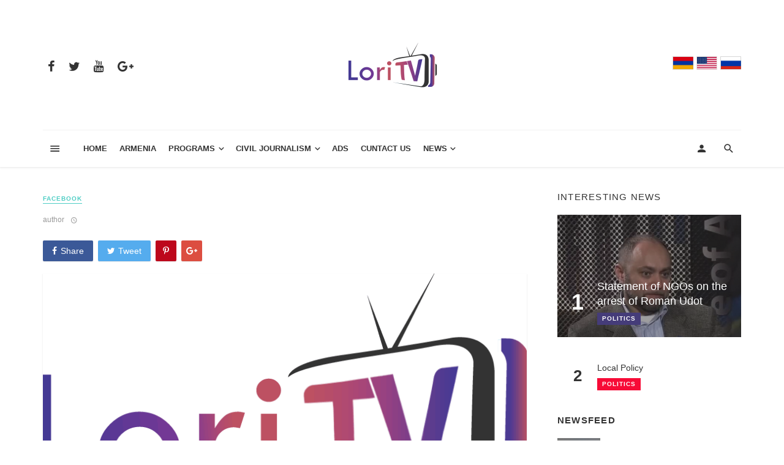

--- FILE ---
content_type: text/html; charset=UTF-8
request_url: https://loritv.am/en/news/facebook/getine-mtnelow-ban-e-davit-gyowlzadyan
body_size: 65803
content:
<!DOCTYPE html>
<html>
<head>
            <meta charset="UTF-8"/>
        <title></title>
        <meta name="author" content="myHost.am"><!-- Favicon -->
        <link rel="icon" href="/favicon.ico" sizes="32x32">
        <link rel="icon" href="/favicon.ico" sizes="192x192">
        <link rel="apple-touch-icon-precomposed" href="/favicon.ico">
        <meta name="Lori tv" content="/bundles/app/img/smal_logo.png"><!-- Mobile Metas -->
        <meta name="viewport" content="width=device-width,initial-scale=1">
            <meta content="" name="description"/>
    <meta content="" name="keywords"/>
    <meta content="http://myHost.com" name="author"/>
    <meta property="og:title" content=""/>
    <meta property="og:type" content="website"/>
    <meta property="og:url" content="http://loritv.am/en/news/facebook/getine-mtnelow-ban-e-davit-gyowlzadyan"/>
    <meta property="og:image" content="https://loritv.am/media/cache/gallery_big/bundles/app/img/logo_empty.png"/>
    <meta property="og:description"
          content=""/>
    <meta property="og:image:width" content="1200"/>
    <meta property="og:image:height" content="800"/>
    <meta name="twitter:card" content="summary" />
    <meta name="twitter:site" content="@loritvr" />
    <meta name="twitter:creator" content="@loritvr" />

    

    
        <!-- Vendor CSS -->
        <link href="/bundles/app/css/vendors.css" rel="stylesheet"><!-- Theme CSS -->
        <link href="/bundles/app/css/style.css" rel="stylesheet"><!-- Theme Custom CSS -->
        <link rel="stylesheet" href="/bundles/app/css/custom.css"><!-- Web Fonts  -->
        <script>WebFontConfig = {
                google: {
                    families: ['Rubik:300,400,700']
                },
                active: function () {
                    $(window).trigger('webfontLoaded');
                }
            };

            (function (d) {
                var wf = d.createElement('script'), s = d.scripts[0];
                wf.src = '/bundles/app/fonts/webfont.js';
                wf.async = true;
                s.parentNode.insertBefore(wf, s);
            })(document);</script>
        <link rel="icon" type="image/x-icon" href="/favicon.ico"/>
</head>

<body class="home home-2">
<div class="site-wrapper">
            <header class="site-header" role="banner">
            <!-- Header content -->
            <div class="header-main hidden-xs hidden-sm">
                <div class="container">
                    <div class="row row--flex row--vertical-center">
                        <div class="col-xs-3">
                            <ul class="social-list social-list--lg list-horizontal">
                                <li><a href="https://www.facebook.com/loritvr/" target="_blank"><i class="mdicon mdicon-facebook"></i></a></li>
                                <li><a href="https://twitter.com/loritvr" target="_blank"><i class="mdicon mdicon-twitter"></i></a></li>
                                <li><a href="https://www.youtube.com/ " target="_blank"><i class="mdicon mdicon-youtube"></i></a></li>
                                <li><a href="https://plus.google.com/101291393388876196195" target="_blank"><i class="mdicon mdicon-google-plus" target="_blank"></i></a></li>
                            </ul>
                        </div>
                        <div class="col-xs-6">
                            <div class="header-logo text-center">
                                <a href="/en/">
                                    <img src="/bundles/app/img/smal_logo.png" alt="logo" width="150">
                                </a>
                            </div>
                        </div>
                        <div class="col-xs-3 text-right">

                                                        
                                                                                                            
    <ul class="social-list social-list--lg list-horizontal languages">
        <li>                <a href="/news/facebook/getine-mtnelow-ban-e-davit-gyowlzadyan" class="hy" title="Հայերեն">
                                    </a>
            </li>
        <li>                <a href="#" class="en active" title="English">
                                    </a>
                    </li>
        <li>                <a href="/ru/news/facebook/getine-mtnelow-ban-e-davit-gyowlzadyan" class="ru" title="Русский">
                                    </a>
                    </li>
    </ul>


                        </div>
                    </div>
                </div>
            </div><!-- Header content --><!-- Mobile header -->
            <div id="mnmd-mobile-header" class="mobile-header visible-xs visible-sm">
                <div class="mobile-header__inner mobile-header__inner--flex">
                    <div class="header-branding header-branding--mobile mobile-header__section text-left">
                        <div class="header-logo header-logo--mobile flexbox__item text-left"><a href="/en/"><img
                                        src="/bundles/app/img/smal_logo.png" alt="logo"></a></div>
                    </div>
                    <div class="mobile-header__section text-right">
                        <button type="submit" class="mobile-header-btn js-search-dropdown-toggle"><span
                                    class="hidden-xs">Search</span><i
                                    class="mdicon mdicon-search mdicon--last hidden-xs"></i><i
                                    class="mdicon mdicon-search visible-xs-inline-block"></i></button>
                        <a href="#mnmd-offcanvas-primary"
                           class="offcanvas-menu-toggle mobile-header-btn js-mnmd-offcanvas-toggle"><span
                                    class="hidden-xs">Menu</span><i
                                    class="mdicon mdicon-menu mdicon--last hidden-xs"></i><i
                                    class="mdicon mdicon-menu visible-xs-inline-block"></i></a></div>
                </div>
            </div><!-- Mobile header --><!-- Navigation bar -->
            

    <nav class="navigation-bar hidden-xs hidden-sm js-sticky-header-holder">
    <div class="container">
        <div class="navigation-bar__inner">
            <div class="navigation-bar__section">
                <a href="#mnmd-offcanvas-primary" class="offcanvas-menu-toggle navigation-bar-btn js-mnmd-offcanvas-toggle">
                    <i class="mdicon mdicon-menu"></i>
                </a>
            </div>
            <div class="navigation-wrapper navigation-bar__section js-priority-nav">
                <ul id="menu-main-menu" class="navigation navigation--main navigation--inline">
                                                                        <li><a href="/en/">Home</a></li>
                        
                                                                        <li><a href="/en/armenian">Armenia</a></li>
                        
                                                                        <li class="menu-item-has-children"><a href="#">Programs</a>
                                <div class="mnmd-mega-menu">
    <div class="mnmd-mega-menu__inner">


                                                                                                                                                                                                                                                                
        
<ul class="posts-list list-unstyled">

            <li class="big-post">
        <article
                class="post post--overlay post--overlay-bottom post--overlay-floorfade post--overlay-xs cat-1">
            <div class="background-img"
                 style="background-image: url('https://loritv.am/media/cache/article_list_big/uploads/files/f49ff6ddb7428292ddd4762deed05f45.jpg')"></div>
            <div class="post__text inverse-text">
                <div class="post__text-wrap">
                    <div class="post__text-inner">
                        <h3 class="post__title typescale-2">Instead of cut trees, the businessman has promised to organize a tree planting.</h3>
                        <div class="post__meta">
                            <span class="entry-author">author
                                <a
                                        href="#"
                                        class="entry-author__name">admin</a></span>
                            <time class="time published"
                                  datetime="2018-04-10 22:04"
                                  title="2018 Apr 10 22:04"><i
                                        class="mdicon mdicon-schedule"></i>
                                22:04 10.04.2018
                            </time>
                        </div>
                    </div>
                </div>
            </div>
            <a href="/en/news/the-answer/hatvats-tsarheri-p-okharen-gortsarare-khostats-el-e-tsarhatownk-kazmakerpel" class="link-overlay"></a>
        </article>
    </li>
    
                <li>
            <article class="post post--vertical cat-6">
                <div class="post__thumb"><a href="/en/news/hayats-k-nersits/lori-tv-hayats-k-nersits-t-ogharkowm-24-alaverdi-hamaynk-i-avagani-ka-ew-ch-ka"><img
                                src="https://loritv.am/media/cache/article_list_small/uploads/files/7ed61b4d7a66d4e2a3e149b31f931a9d.png"></a></div>
                <div class="post__text"><h3 class="post__title typescale-0"><a
                                href="#">LORI TV - &quot;A Look At Them&quot; Issue 24 Alaverdi Community Council: there is no</a></h3>
                    <div class="post__meta">
                        <time class="time published"
                              datetime="2016-09-07 16:09"
                              title="2016 Sep 07 16:09"><i
                                    class="mdicon mdicon-schedule"></i>16:09 07.09.2016
                        </time>
                    </div>
                </div>
            </article>
        </li>
    
    </ul>

        <ul class="sub-categories">

                                    <li><a class="post__cat post__cat--bg cat-theme-bg cat-1"
                        href="/en/tv-shows/snap-parliamentary-elections-2018">Snap Parliamentary Elections 2018</a></li>
                        <li><a class="post__cat post__cat--bg cat-theme-bg cat-2"
                        href="/en/tv-shows/fair-vote">Fair Vote</a></li>
                        <li><a class="post__cat post__cat--bg cat-theme-bg cat-3"
                        href="/en/tv-shows/demanding-citizens-accountable-authorities">Demanding Citizens, Accountable Authorities</a></li>
                        <li><a class="post__cat post__cat--bg cat-theme-bg cat-4"
                        href="/en/tv-shows/the-answer">The answer</a></li>
                        <li><a class="post__cat post__cat--bg cat-theme-bg cat-5"
                        href="/en/tv-shows/andradardz">Andradardz</a></li>
                        <li><a class="post__cat post__cat--bg cat-theme-bg cat-6"
                        href="/en/tv-shows/tesaket">Tesaket</a></li>
                        <li><a class="post__cat post__cat--bg cat-theme-bg cat-4"
                        href="/en/tv-shows/a-healthy-society">А healthy society</a></li>
                        <li><a class="post__cat post__cat--bg cat-theme-bg cat-5"
                        href="/en/tv-shows/post-factum">Post Factum</a></li>
                        <li><a class="post__cat post__cat--bg cat-theme-bg cat-6"
                        href="/en/tv-shows/hayats-k-nersits">Inside Opinion</a></li>
                        <li><a class="post__cat post__cat--bg cat-theme-bg cat-0"
                        href="/en/tv-shows/local-politics">Local politics</a></li>
                        <li><a class="post__cat post__cat--bg cat-theme-bg cat-2"
                        href="/en/tv-shows/social-lori">REFORMATION</a></li>
                        <li><a class="post__cat post__cat--bg cat-theme-bg cat-2"
                        href="/en/tv-shows/chess-lori">Chess Lori</a></li>
                                                                                                                                                                                                </ul>
    </div>
</div>                            </li>
                        
                                                                        <li class="menu-item-has-children"><a href="#">Civil Journalism</a>
                                <div class="mnmd-mega-menu">
    <div class="mnmd-mega-menu__inner">


                                                                                                
        
<ul class="posts-list list-unstyled">

            <li class="big-post">
        <article
                class="post post--overlay post--overlay-bottom post--overlay-floorfade post--overlay-xs cat-1">
            <div class="background-img"
                 style="background-image: url('https://loritv.am/media/cache/article_list_big/uploads/files/baab4e3cdad89ce6d0eb55fc237f9448.png')"></div>
            <div class="post__text inverse-text">
                <div class="post__text-wrap">
                    <div class="post__text-inner">
                        <h3 class="post__title typescale-2">Local Policy</h3>
                        <div class="post__meta">
                            <span class="entry-author">author
                                <a
                                        href="https://web.facebook.com/loritvr/"
                                        class="entry-author__name">Lori TVR</a></span>
                            <time class="time published"
                                  datetime="2018-04-13 18:04"
                                  title="2018 Apr 13 18:04"><i
                                        class="mdicon mdicon-schedule"></i>
                                18:04 13.04.2018
                            </time>
                        </div>
                    </div>
                </div>
            </div>
            <a href="/en/news/political/teghakan-k-aghak-akanowt-yown" class="link-overlay"></a>
        </article>
    </li>
    
    </ul>

        <ul class="sub-categories">

                                    <li><a class="post__cat post__cat--bg cat-theme-bg cat-1"
                        href="/en/civil-journalism/facebook">Facebook</a></li>
                        <li><a class="post__cat post__cat--bg cat-theme-bg cat-2"
                        href="/en/civil-journalism/twitter">Twitter</a></li>
                        <li><a class="post__cat post__cat--bg cat-theme-bg cat-3"
                        href="/en/civil-journalism/ok">OK</a></li>
                        <li><a class="post__cat post__cat--bg cat-theme-bg cat-4"
                        href="/en/civil-journalism/vk">VK</a></li>
                                                                                                                                                                                                </ul>
    </div>
</div>                            </li>
                        
                                                                        <li><a href="/en/ads">Ads</a></li>
                        
                                                                        <li><a href="/en/contact-us">Cuntact us</a></li>
                        
                                                                        <li class="menu-item-has-children"><a href="#">News</a>
                                <div class="mnmd-mega-menu">
    <div class="mnmd-mega-menu__inner">


                                                                                                                                                            
        
<ul class="posts-list list-unstyled">

            <li class="big-post">
        <article
                class="post post--overlay post--overlay-bottom post--overlay-floorfade post--overlay-xs cat-1">
            <div class="background-img"
                 style="background-image: url('https://loritv.am/media/cache/article_list_big/uploads/files/1f4d41484fda25e8080a036c05325300.jpg')"></div>
            <div class="post__text inverse-text">
                <div class="post__text-wrap">
                    <div class="post__text-inner">
                        <h3 class="post__title typescale-2">Statement of NGOs on the arrest of Roman Udot</h3>
                        <div class="post__meta">
                            <span class="entry-author">author
                                <a
                                        href="https://loritv.am/admin/app/article/create"
                                        class="entry-author__name">Transparency International Anticorruption Center PO</a></span>
                            <time class="time published"
                                  datetime="2019-05-22 17:05"
                                  title="2019 May 22 17:05"><i
                                        class="mdicon mdicon-schedule"></i>
                                17:05 22.05.2019
                            </time>
                        </div>
                    </div>
                </div>
            </div>
            <a href="/en/news/political/hasarakakan-kazmakerpowt-yownneri-haytararowt-yowne-rhoman-owdoti-dzerbakalman-veraberyal" class="link-overlay"></a>
        </article>
    </li>
    
                <li>
            <article class="post post--vertical cat-6">
                <div class="post__thumb"><a href="/en/news/political/teghakan-k-aghak-akanowt-yown"><img
                                src="https://loritv.am/media/cache/article_list_small/uploads/files/baab4e3cdad89ce6d0eb55fc237f9448.png"></a></div>
                <div class="post__text"><h3 class="post__title typescale-0"><a
                                href="#">Local Policy</a></h3>
                    <div class="post__meta">
                        <time class="time published"
                              datetime="2018-04-13 18:04"
                              title="2018 Apr 13 18:04"><i
                                    class="mdicon mdicon-schedule"></i>18:04 13.04.2018
                        </time>
                    </div>
                </div>
            </article>
        </li>
    
    </ul>

        <ul class="sub-categories">

                                    <li><a class="post__cat post__cat--bg cat-theme-bg cat-1"
                        href="/en/news/munetik">Munetik</a></li>
                        <li><a class="post__cat post__cat--bg cat-theme-bg cat-2"
                        href="/en/news/region">Self-government</a></li>
                        <li><a class="post__cat post__cat--bg cat-theme-bg cat-3"
                        href="/en/news/political">Politics</a></li>
                        <li><a class="post__cat post__cat--bg cat-theme-bg cat-4"
                        href="/en/news/international">International</a></li>
                        <li><a class="post__cat post__cat--bg cat-theme-bg cat-5"
                        href="/en/news/social">Society</a></li>
                        <li><a class="post__cat post__cat--bg cat-theme-bg cat-6"
                        href="/en/news/city">City</a></li>
                        <li><a class="post__cat post__cat--bg cat-theme-bg cat-0"
                        href="/en/news/sport">sport</a></li>
                                                                                                                                                                                                </ul>
    </div>
</div>                            </li>
                        
                                    </ul>
            </div>
            <div class="navigation-bar__section">
                <a href="#login-modal"
                                                    class="navigation-bar__login-btn navigation-bar-btn"
                                                    data-toggle="modal" data-target="#login-modal"><i
                            class="mdicon mdicon-person"></i></a>
                <button type="submit" class="navigation-bar-btn js-search-dropdown-toggle"><i
                            class="mdicon mdicon-search"></i></button>
            </div>
        </div><!-- .navigation-bar__inner -->
        <div id="header-search-dropdown"
             class="header-search-dropdown ajax-search is-in-navbar js-ajax-search">
            <div class="container container--narrow">
                <form class="search-form search-form--horizontal" method="get" action="/en/search">
                    <div class="search-form__input-wrap"><input type="text" name="searched"
                                                                class="search-form__input"
                                                                placeholder="Search" autocomplete="off" value=""></div>
                    <div class="search-form__submit-wrap">
                        <button type="submit" class="search-form__submit btn btn-primary">Search</button>
                    </div>
                </form>
                            </div>
        </div><!-- .header-search-dropdown -->
    </div><!-- .container -->
</nav><!-- Navigation-bar -->


        </header>
    
        <div class="site-content single-entry ">
                                                                <div class="mnmd-block mnmd-block--fullwidth single-entry-wrap">
            <div class="container">
                <div class="row">
                    <div class="mnmd-main-col" role="main">
                        <article
                                class="mnmd-block post post--single post-10 type-post status-publish format-standard has-post-thumbnail hentry category-abroad tag-landscape cat-5"
                                itemscope itemtype="http://schema.org/Article"><!-- Schema meta -->
                            <div class="page-schema-meta">
                                <link itemprop="mainEntityOfPage" href="http://loritv.am/en/news/facebook/getine-mtnelow-ban-e-davit-gyowlzadyan">
                                <meta itemprop="headline"
                                      content="">
                                <meta itemprop="datePublished" content="2026-01-20">
                                <meta itemprop="dateModified" content="2026-01-20">
                                <meta itemprop="commentCount" content="0">
                                <div itemprop="image" itemscope itemtype="https://schema.org/ImageObject">
                                    <meta itemprop="url" content="/">
                                    <meta itemprop="width" content="1000">
                                    <meta itemprop="height" content="750">
                                </div>
                                <div itemscope itemprop="author" itemtype="http://schema.org/Person">
                                    <meta itemprop="name" content="">
                                </div>
                                <div itemprop="publisher" itemscope itemtype="http://schema.org/Organization">
                                    <meta itemprop="name" content="http://loritv.am">
                                    <div class="hidden" itemprop="logo" itemscope
                                         itemtype="https://schema.org/ImageObject">
                                        <meta itemprop="url" content="https://loritv.am/media/cache/gallery_big/bundles/app/img/smal_logo.png">
                                        <meta itemprop="width" content="200">
                                        <meta itemprop="height" content="70">
                                    </div>
                                </div>
                            </div><!-- Schema meta -->
                            <div class="single-content">
                                <header class="single-header">
                                                                            <a href="/en/civil-journalism/" class="entry-cat cat-theme cat-5">Facebook</a>
                                                                        <h1 class="entry-title"></h1>
                                    <div class="entry-meta"><span class="entry-author entry-author--with-ava">
                                        author <a href="#" class="entry-author__name"
                                                                             title="Posts by " rel="author"></a> </span>
                                    <time class="entry-date published" datetime="2026-01-20 22:01"
                                          itemprop="datePublished" title="Jan 20 2026 22:01"><i
                                                class="mdicon mdicon-schedule"></i>
                                    </time>

                                </div>
                                </header>
                                <div class="entry-interaction entry-interaction--horizontal">
                                    <div class="entry-interaction__left">
                                        <div class="post-sharing post-sharing--simple">
                                            <ul>
                                                <li><a href="https://www.facebook.com/sharer/sharer.php?u=http://loritv.am/en/news/facebook/getine-mtnelow-ban-e-davit-gyowlzadyan"
                                                       class="sharing-btn sharing-btn-primary facebook-btn facebook-theme-bg"
                                                       data-toggle="tooltip" data-placement="top"
                                                       title="Share on Facebook" target="_blank"><i
                                                                class="mdicon mdicon-facebook"></i><span
                                                                class="sharing-btn__text">Share</span></a></li><!--
				-->
                                                <li><a href="https://twitter.com/share?url=http://loritv.am/en/news/facebook/getine-mtnelow-ban-e-davit-gyowlzadyan"  target="_blank"
                                                       class="sharing-btn sharing-btn-primary twitter-btn twitter-theme-bg"
                                                       data-toggle="tooltip" data-placement="top"
                                                       title="Share on Twitter"><i
                                                                class="mdicon mdicon-twitter"></i><span
                                                                class="sharing-btn__text">Tweet</span></a></li><!--
				-->
                                                <li><a href="#" class="sharing-btn pinterest-btn pinterest-theme-bg"
                                                       data-toggle="tooltip" data-placement="top"
                                                       title="Share on Pinterest"><i
                                                                class="mdicon mdicon-pinterest-p"></i></a></li><!--
				-->
                                                <li><a href="https://plus.google.com/share?url='http://loritv.am/en/news/facebook/getine-mtnelow-ban-e-davit-gyowlzadyan'" target="_blank" class="sharing-btn googleplus-btn googleplus-theme-bg"
                                                       data-toggle="tooltip" data-placement="top"
                                                       title="Share on Google+"><i
                                                                class="mdicon mdicon-google-plus"></i></a></li>
                                            </ul>
                                        </div>
                                    </div>
                                                                    </div>
                                <div class="entry-teaser visible-xs">
                                </div>
                                 <div class="entry-thumb single-entry-thumb"><img src="https://loritv.am/media/cache/list_top_big/bundles/app/img/logo_empty.png"></div>
                                <div class="single-body entry-content typography-copy" itemprop="articleBody">


                                                                        

                                                                    </div>
                                <!-- Comments section -->
                                <div class="comments-section single-entry-section">
                                    <div id="comments" class="comments-area">
                                        <h2 class="comments-title">0 comments</h2>
                                                                            </div><!-- #comments -->
                                </div>

                            </div><!-- .single-content -->
                        </article><!-- .post--single -->
                        <div id="respond" class="comment-respond">
                            <h3 id="reply-title" class="comment-reply-title">Leave a reply
                                <small><a rel="nofollow" id="cancel-comment-reply-link" href="#"
                                          style="display: none">Cancel reply</a></small>
                            </h3>
                                                        <form name="app_bundle_comments" method="post">
                                                            <p class="comment-notes text-warning"><span id="email-notes">Your comment will be added after the encouragement of our moderators <span class="required">*</span></span></p>
                                <p class="comment-form-comment">
                                                                        <label for="comment">Comments <span class="required">*</span></label>
                                                                        <textarea id="app_bundle_comments_comment" name="app_bundle_comments[comment]" required="required" cols="45" rows="8" maxlength="65525" class="form-control"></textarea>
                                </p>
                                <p class="comment-form-author">
                                    <label for="author">Name <span
                                                class="required">*</span></label>
                                    <input type="text" id="app_bundle_comments_name" name="app_bundle_comments[name]" required="required" size="30" maxlength="245" required="required" class="form-control" />
                                <p class="comment-form-email">
                                    <label for="email">Email
                                        <span class="required">*</span></label>
                                <input type="email" id="app_bundle_comments_email" name="app_bundle_comments[email]" required="required" size="30" maxlength="100" aria-describedby="email-notes" required="required" class="form-control" /></p>
                                <p class="form-submit">
                                    <button type="submit" id="app_bundle_comments_send" name="app_bundle_comments[send]" class="submit comment-save btn">Add comment</button>
                                                                    </p>
                            <input type="hidden" id="app_bundle_comments__token" name="app_bundle_comments[_token]" value="pwDzFHe_XL6iPrdl1LKp6PTPvV75kRpsxpS04RWKGtQ" /></form>
                        </div><!-- #respond -->

                    </div><!-- .mnmd-main-col -->
                    <div class="mnmd-sub-col mnmd-sub-col--right sidebar js-sticky-sidebar" role="complementary">
                        <!-- Widget Indexed posts C -->
                        <div class="mnmd-widget-indexed-posts-c mnmd-widget widget">
                            <div class="widget__title"><h4 class="widget__title-text">
                                    <span class="first-word">Interesting news</span> </h4>
                                <div class="widget__title-seperator"></div>
                            </div>

                                                        <ol class="posts-list list-space-md list-seperated-exclude-first list-unstyled">

                                <li>
                                    <article class="post post--overlay post--overlay-bottom cat-4">
                                        <div class="background-img background-img--darkened"
                                             style="background-image: url(https://loritv.am/media/cache/sugest_item/uploads/files/1f4d41484fda25e8080a036c05325300.jpg)"></div>
                                        <div class="post__text inverse-text">
                                            <div class="post__text-inner">
                                                <div class="media">
                                                    <div class="media-left media-middle"><span
                                                                class="list-index">1</span></div>
                                                    <div class="media-body media-middle"><h3
                                                                class="post__title typescale-1">Statement of NGOs on the arrest of Roman Udot</h3>
                                                        <div class="post__meta"><a href="/en/news/political/hasarakakan-kazmakerpowt-yownneri-haytararowt-yowne-rhoman-owdoti-dzerbakalman-veraberyal"
                                                                                   class="post__cat post__cat--bg cat-theme-bg">Politics</a>
                                                            </div>
                                                    </div>
                                                </div>
                                            </div>
                                        </div>
                                        <a href="#" class="link-overlay"></a></article>
                                </li>
                                                                <li>
                                    <article class="post cat-2">
                                        <div class="media">
                                            <div class="media-left media-middle"><span class="list-index">2</span></div>
                                            <div class="media-body media-middle"><h3 class="post__title typescale-0"><a
                                                            href="#single-url">Local Policy</a></h3>
                                                <div class="post__meta"><a href="/en/news/political/teghakan-k-aghak-akanowt-yown"
                                                                           class="post__cat post__cat--bg cat-theme-bg">Politics</a>
                                                    </div>
                                            </div>
                                        </div>
                                    </article>
                                </li>
                                                            </ol>
                                                    </div><!-- Widget Indexed posts C -->
                        <!-- Widget posts list -->
                                                <div class="mnmd-widget-posts-list mnmd-widget widget">
                            <div class="widget__title"><h4 class="widget__title-text">Newsfeed</h4></div>
                            <ul class="posts-list list-space-sm list-unstyled">
                                                                <li>
                                    <article class="post post--horizontal post--horizontal-xxs cat-4">
                                        <div class="post__thumb"><a href="/en/news/sport/vanadzorowm-nerkayats-vel-e-help-arhts-ants-dasent-ats-i-hart-ake"><img
                                                        src="https://loritv.am/media/cache/listed_list/uploads/files/a79e973eacf3d22c3ec06ab7d9fdbfc0.jpg"></a></div>
                                        <div class="post__text"><h3 class="post__title typescale-0"><a href="/en/news/sport/vanadzorowm-nerkayats-vel-e-help-arhts-ants-dasent-ats-i-hart-ake">The HELP online training platform has been presented in Vanadzor</a></h3>
                                            <div class="post__meta"><time class="time published" datetime="2026-01-20 22:01"
                                                                          title="2026 Jan 20 22:01"><i
                                                            class="mdicon mdicon-schedule"></i>
                                                </time>
                                            </div>
                                        </div>
                                    </article>
                                </li>
                                                                <li>
                                    <article class="post post--horizontal post--horizontal-xxs cat-4">
                                        <div class="post__thumb"><a href="/en/news/sport/vanadzori-hayk-i-hraparak"><img
                                                        src="https://loritv.am/media/cache/listed_list/uploads/files/17cf49043dd5a350d8b5e9e8373363ee.jpg"></a></div>
                                        <div class="post__text"><h3 class="post__title typescale-0"><a href="/en/news/sport/vanadzori-hayk-i-hraparak">Vanadzor Hayk Square</a></h3>
                                            <div class="post__meta"><time class="time published" datetime="2026-01-20 22:01"
                                                                          title="2026 Jan 20 22:01"><i
                                                            class="mdicon mdicon-schedule"></i>
                                                </time>
                                            </div>
                                        </div>
                                    </article>
                                </li>
                                                                <li>
                                    <article class="post post--horizontal post--horizontal-xxs cat-4">
                                        <div class="post__thumb"><a href="/en/news/sport/sarch-apetowm-khoshor-hrdehi-hetewank-ov-bnakich-e-korts-rel-e-oghj-gowyk-e"><img
                                                        src="https://loritv.am/media/cache/listed_list/uploads/files/4e93d15e7d78b4e5af25594e37ce0d22.jpg"></a></div>
                                        <div class="post__text"><h3 class="post__title typescale-0"><a href="/en/news/sport/sarch-apetowm-khoshor-hrdehi-hetewank-ov-bnakich-e-korts-rel-e-oghj-gowyk-e">Due to a large fire in the Sarchapat, the inhabitant lost all the property.</a></h3>
                                            <div class="post__meta"><time class="time published" datetime="2026-01-20 22:01"
                                                                          title="2026 Jan 20 22:01"><i
                                                            class="mdicon mdicon-schedule"></i>
                                                </time>
                                            </div>
                                        </div>
                                    </article>
                                </li>
                                                            </ul>
                        </div><!-- Widget posts list -->
                                            </div><!-- .mnmd-sub-col -->
                </div><!-- .row -->
            </div><!-- .container -->
        </div><!-- .mnmd-block -->
    </div><!-- .site-content -->
</div>


    <footer class="site-footer site-footer--inverse inverse-text">
                <div class="site-footer__section site-footer__section--bordered-inner">
            <div class="container">
                <div class="site-footer__section-inner text-center">The Lori TV &copy; 2010. Made with &#9749; by<a href="https://merxforum.com/" target="_blank">Web design and development</a> by MerxForum</div>
            </div>
        </div>
    </footer><!-- .site-footer --><!-- Sticky header -->


        <!-- Login modal -->
    <div class="modal fade login-modal" id="login-modal" tabindex="-1" role="dialog"
         aria-labelledby="login-modal-label">
        <div class="modal-dialog" role="document">
            <div class="modal-content login-signup-form">
                <div class="modal-header">
                    <button type="button" class="close" data-dismiss="modal" aria-label="Close"><span
                                aria-hidden="true">&#10005;</span></button>
                    <div class="modal-title" id="login-modal-label">
                        <ul class="nav nav-tabs js-login-form-tabs" role="tablist">
                            <li role="presentation" class="active"><a href="#login-tab" aria-controls="login-tab"
                                                                      role="tab" data-toggle="tab">Log in</a></li>
                                                    </ul>
                    </div>
                </div>
                <div class="modal-body">
                    <div class="tab-content">
                        <div role="tabpanel" class="tab-pane fade in active" id="login-tab">
                                                                                   <form name="login-form" id="loginform" action="/en/api/mains/logins" method="post"><p class="login-username">
                                    <label for="user_login">Username</label>
                                    <input type="text" id="username" name="username"
                                                                                   class="input" value="" size="20"></p>
                                <p class="login-password"><label for="user_pass">Username</label>
                                    <input type="password"
                                           id="password" name="password"
                                                                                                        class="input"
                                                                                                        value=""
                                                                                                        size="20"></p>
                                <p class="login-remember"><label><input id="remember_me" name="_remember_me" type="checkbox"
                                                                         value="forever"> Remember me
                                        </label></p>
                                <p class="login-submit"><input type="submit" name="wp-submit" id="wp-submit"
                                                               class="btn btn-block btn-primary" value="Log in"> <input
                                            type="hidden" name="redirect_to" value="#"></p>
                                <p class="login-lost-password"><a href="#" class="link link--darken">Lost your password ?
                                        </a></p>
                            </form>
                        </div>
                                            </div>
                </div>
            </div>
        </div>
    </div>
<!-- Login modal -->
    
    

        <!-- Sticky header -->
    <div id="mnmd-sticky-header" class="sticky-header js-sticky-header"><!-- Navigation bar -->
        <nav class="navigation-bar navigation-bar--inverse navigation-bar--fullwidth hidden-xs hidden-sm">
            <div class="navigation-bar__inner">
                <div class="navigation-bar__section"><a href="#mnmd-offcanvas-primary"
                                                        class="offcanvas-menu-toggle navigation-bar-btn js-mnmd-offcanvas-toggle"><i
                                class="mdicon mdicon-menu icon--2x"></i></a>
                    <div class="site-logo header-logo"><a href="/en/">
                            <img src="/bundles/app/img/smal_logo.png" alt="logo"></a></div>
                </div>
                <div class="navigation-wrapper navigation-bar__section js-priority-nav">
                    <ul id="menu-main-menu" class="navigation navigation--main navigation--inline">
                                                                                    <li><a href="/en/">Home</a></li>
                            
                                                                                    <li><a href="/en/armenian">Armenia</a></li>
                            
                                                                                    <li class="menu-item-has-children"><a href="/en/tv-shows/">Programs</a>
                                    <div class="mnmd-mega-menu">
    <div class="mnmd-mega-menu__inner">


                                                                                                                                                                                                                                                                
        
<ul class="posts-list list-unstyled">

            <li class="big-post">
        <article
                class="post post--overlay post--overlay-bottom post--overlay-floorfade post--overlay-xs cat-1">
            <div class="background-img"
                 style="background-image: url('https://loritv.am/media/cache/article_list_big/uploads/files/f49ff6ddb7428292ddd4762deed05f45.jpg')"></div>
            <div class="post__text inverse-text">
                <div class="post__text-wrap">
                    <div class="post__text-inner">
                        <h3 class="post__title typescale-2">Instead of cut trees, the businessman has promised to organize a tree planting.</h3>
                        <div class="post__meta">
                            <span class="entry-author">author
                                <a
                                        href="#"
                                        class="entry-author__name">admin</a></span>
                            <time class="time published"
                                  datetime="2018-04-10 22:04"
                                  title="2018 Apr 10 22:04"><i
                                        class="mdicon mdicon-schedule"></i>
                                22:04 10.04.2018
                            </time>
                        </div>
                    </div>
                </div>
            </div>
            <a href="/en/news/the-answer/hatvats-tsarheri-p-okharen-gortsarare-khostats-el-e-tsarhatownk-kazmakerpel" class="link-overlay"></a>
        </article>
    </li>
    
                <li>
            <article class="post post--vertical cat-6">
                <div class="post__thumb"><a href="/en/news/hayats-k-nersits/lori-tv-hayats-k-nersits-t-ogharkowm-24-alaverdi-hamaynk-i-avagani-ka-ew-ch-ka"><img
                                src="https://loritv.am/media/cache/article_list_small/uploads/files/7ed61b4d7a66d4e2a3e149b31f931a9d.png"></a></div>
                <div class="post__text"><h3 class="post__title typescale-0"><a
                                href="#">LORI TV - &quot;A Look At Them&quot; Issue 24 Alaverdi Community Council: there is no</a></h3>
                    <div class="post__meta">
                        <time class="time published"
                              datetime="2016-09-07 16:09"
                              title="2016 Sep 07 16:09"><i
                                    class="mdicon mdicon-schedule"></i>16:09 07.09.2016
                        </time>
                    </div>
                </div>
            </article>
        </li>
    
    </ul>

        <ul class="sub-categories">

                                    <li><a class="post__cat post__cat--bg cat-theme-bg cat-1"
                        href="/en/tv-shows/snap-parliamentary-elections-2018">Snap Parliamentary Elections 2018</a></li>
                        <li><a class="post__cat post__cat--bg cat-theme-bg cat-2"
                        href="/en/tv-shows/fair-vote">Fair Vote</a></li>
                        <li><a class="post__cat post__cat--bg cat-theme-bg cat-3"
                        href="/en/tv-shows/demanding-citizens-accountable-authorities">Demanding Citizens, Accountable Authorities</a></li>
                        <li><a class="post__cat post__cat--bg cat-theme-bg cat-4"
                        href="/en/tv-shows/the-answer">The answer</a></li>
                        <li><a class="post__cat post__cat--bg cat-theme-bg cat-5"
                        href="/en/tv-shows/andradardz">Andradardz</a></li>
                        <li><a class="post__cat post__cat--bg cat-theme-bg cat-6"
                        href="/en/tv-shows/tesaket">Tesaket</a></li>
                        <li><a class="post__cat post__cat--bg cat-theme-bg cat-3"
                        href="/en/tv-shows/a-healthy-society">А healthy society</a></li>
                        <li><a class="post__cat post__cat--bg cat-theme-bg cat-5"
                        href="/en/tv-shows/post-factum">Post Factum</a></li>
                        <li><a class="post__cat post__cat--bg cat-theme-bg cat-1"
                        href="/en/tv-shows/hayats-k-nersits">Inside Opinion</a></li>
                        <li><a class="post__cat post__cat--bg cat-theme-bg cat-3"
                        href="/en/tv-shows/local-politics">Local politics</a></li>
                        <li><a class="post__cat post__cat--bg cat-theme-bg cat-6"
                        href="/en/tv-shows/social-lori">REFORMATION</a></li>
                        <li><a class="post__cat post__cat--bg cat-theme-bg cat-2"
                        href="/en/tv-shows/chess-lori">Chess Lori</a></li>
                                                                                                                                                                                                </ul>
    </div>
</div>                                </li>
                            
                                                                                    <li class="menu-item-has-children"><a href="/en/civil-journalism/">Civil Journalism</a>
                                    <div class="mnmd-mega-menu">
    <div class="mnmd-mega-menu__inner">


                                                                                                
        
<ul class="posts-list list-unstyled">

            <li class="big-post">
        <article
                class="post post--overlay post--overlay-bottom post--overlay-floorfade post--overlay-xs cat-1">
            <div class="background-img"
                 style="background-image: url('https://loritv.am/media/cache/article_list_big/uploads/files/baab4e3cdad89ce6d0eb55fc237f9448.png')"></div>
            <div class="post__text inverse-text">
                <div class="post__text-wrap">
                    <div class="post__text-inner">
                        <h3 class="post__title typescale-2">Local Policy</h3>
                        <div class="post__meta">
                            <span class="entry-author">author
                                <a
                                        href="https://web.facebook.com/loritvr/"
                                        class="entry-author__name">Lori TVR</a></span>
                            <time class="time published"
                                  datetime="2018-04-13 18:04"
                                  title="2018 Apr 13 18:04"><i
                                        class="mdicon mdicon-schedule"></i>
                                18:04 13.04.2018
                            </time>
                        </div>
                    </div>
                </div>
            </div>
            <a href="/en/news/political/teghakan-k-aghak-akanowt-yown" class="link-overlay"></a>
        </article>
    </li>
    
    </ul>

        <ul class="sub-categories">

                                    <li><a class="post__cat post__cat--bg cat-theme-bg cat-1"
                        href="/en/civil-journalism/facebook">Facebook</a></li>
                        <li><a class="post__cat post__cat--bg cat-theme-bg cat-2"
                        href="/en/civil-journalism/twitter">Twitter</a></li>
                        <li><a class="post__cat post__cat--bg cat-theme-bg cat-3"
                        href="/en/civil-journalism/ok">OK</a></li>
                        <li><a class="post__cat post__cat--bg cat-theme-bg cat-4"
                        href="/en/civil-journalism/vk">VK</a></li>
                                                                                                                                                                                                </ul>
    </div>
</div>                                </li>
                            
                                                                                    <li><a href="/en/ads">Ads</a></li>
                            
                                                                                    <li><a href="/en/contact-us">Cuntact us</a></li>
                            
                                                                                    <li class="menu-item-has-children"><a href="/en/news/">News</a>
                                    <div class="mnmd-mega-menu">
    <div class="mnmd-mega-menu__inner">


                                                                                                                                                            
        
<ul class="posts-list list-unstyled">

            <li class="big-post">
        <article
                class="post post--overlay post--overlay-bottom post--overlay-floorfade post--overlay-xs cat-1">
            <div class="background-img"
                 style="background-image: url('https://loritv.am/media/cache/article_list_big/uploads/files/1f4d41484fda25e8080a036c05325300.jpg')"></div>
            <div class="post__text inverse-text">
                <div class="post__text-wrap">
                    <div class="post__text-inner">
                        <h3 class="post__title typescale-2">Statement of NGOs on the arrest of Roman Udot</h3>
                        <div class="post__meta">
                            <span class="entry-author">author
                                <a
                                        href="https://loritv.am/admin/app/article/create"
                                        class="entry-author__name">Transparency International Anticorruption Center PO</a></span>
                            <time class="time published"
                                  datetime="2019-05-22 17:05"
                                  title="2019 May 22 17:05"><i
                                        class="mdicon mdicon-schedule"></i>
                                17:05 22.05.2019
                            </time>
                        </div>
                    </div>
                </div>
            </div>
            <a href="/en/news/political/hasarakakan-kazmakerpowt-yownneri-haytararowt-yowne-rhoman-owdoti-dzerbakalman-veraberyal" class="link-overlay"></a>
        </article>
    </li>
    
                <li>
            <article class="post post--vertical cat-6">
                <div class="post__thumb"><a href="/en/news/political/teghakan-k-aghak-akanowt-yown"><img
                                src="https://loritv.am/media/cache/article_list_small/uploads/files/baab4e3cdad89ce6d0eb55fc237f9448.png"></a></div>
                <div class="post__text"><h3 class="post__title typescale-0"><a
                                href="#">Local Policy</a></h3>
                    <div class="post__meta">
                        <time class="time published"
                              datetime="2018-04-13 18:04"
                              title="2018 Apr 13 18:04"><i
                                    class="mdicon mdicon-schedule"></i>18:04 13.04.2018
                        </time>
                    </div>
                </div>
            </article>
        </li>
    
    </ul>

        <ul class="sub-categories">

                                    <li><a class="post__cat post__cat--bg cat-theme-bg cat-1"
                        href="/en/news/munetik">Munetik</a></li>
                        <li><a class="post__cat post__cat--bg cat-theme-bg cat-2"
                        href="/en/news/region">Self-government</a></li>
                        <li><a class="post__cat post__cat--bg cat-theme-bg cat-3"
                        href="/en/news/political">Politics</a></li>
                        <li><a class="post__cat post__cat--bg cat-theme-bg cat-4"
                        href="/en/news/international">International</a></li>
                        <li><a class="post__cat post__cat--bg cat-theme-bg cat-5"
                        href="/en/news/social">Society</a></li>
                        <li><a class="post__cat post__cat--bg cat-theme-bg cat-6"
                        href="/en/news/city">City</a></li>
                        <li><a class="post__cat post__cat--bg cat-theme-bg cat-0"
                        href="/en/news/sport">sport</a></li>
                                                                                                                                                                                                </ul>
    </div>
</div>                                </li>
                            
                                            </ul>
                </div>
                <div class="navigation-bar__section"><a href="#login-modal"
                                                        class="navigation-bar__login-btn navigation-bar-btn"
                                                        data-toggle="modal" data-target="#login-modal"><i
                                class="mdicon mdicon-person"></i></a>
                    <button type="submit" class="navigation-bar-btn js-search-dropdown-toggle"><i
                                class="mdicon mdicon-search"></i></button>
                </div>
            </div><!-- .navigation-bar__inner -->
        </nav><!-- Navigation-bar -->
    </div>
    <!-- Sticky header -->



    <!-- Off-canvas menu -->


    <div id="mnmd-offcanvas-primary" class="mnmd-offcanvas js-mnmd-offcanvas js-perfect-scrollbar">


        
                                                                                                            
    <div class="mnmd-offcanvas__title">
        <h2 class="site-logo">
            <a href="#">
                <img src="/bundles/app/img/smal_logo.png" alt="logo" width="140">
            </a>
        </h2>
        <ul class="social-list list-horizontal">
            <li><a href="https://www.facebook.com/loritvr/" target="_blank"><i class="mdicon mdicon-facebook"></i></a></li>
            <li><a href="https://twitter.com/loritvr" target="_blank"><i class="mdicon mdicon-twitter"></i></a></li>
            <li><a href="https://www.youtube.com/" target="_blank"><i class="mdicon mdicon-youtube"></i></a></li>
            <li><a href="https://plus.google.com/101291393388876196195" target="_blank"><i class="mdicon mdicon-google-plus" target="_blank"></i></a></li>
        </ul>
        <ul class="social-list social-list--lg list-horizontal languages">
            <li>                    <a href="/news/facebook/getine-mtnelow-ban-e-davit-gyowlzadyan" class="hy" title="Հայերեն">
                                            </a>
                </li>
            <li>                    <a href="#" class="en active" title="English">
                                            </a>
                            </li>
            <li>                    <a href="/ru/news/facebook/getine-mtnelow-ban-e-davit-gyowlzadyan" class="ru" title="Русский">
                                            </a>
                            </li>
        </ul>
        <a href="#mnmd-offcanvas-primary" class="mnmd-offcanvas-close js-mnmd-offcanvas-close"
           aria-label="Close"><span aria-hidden="true">&#10005;</span></a>
    </div>


        

         <!-- Off-canvas menu -->
    <div class="mnmd-offcanvas__section mnmd-offcanvas__section-navigation">
        <ul id="menu-offcanvas-menu" class="navigation navigation--offcanvas">

                                            <li><a href="/en/">Home</a></li>
                                                            <li><a href="/en/armenian">Armenia</a></li>
                                                                <li class="menu-item-has-children"><a href="#">Programs</a>
                        <ul class="sub-menu">
                                                        <li><a href="/en/news/snap-parliamentary-elections-2018">Snap Parliamentary Elections 2018</a></li>
                                                        <li><a href="/en/news/fair-vote">Fair Vote</a></li>
                                                        <li><a href="/en/news/demanding-citizens-accountable-authorities">Demanding Citizens, Accountable Authorities</a></li>
                                                        <li><a href="/en/news/the-answer">The answer</a></li>
                                                        <li><a href="/en/news/andradardz">Andradardz</a></li>
                                                        <li><a href="/en/news/tesaket">Tesaket</a></li>
                                                        <li><a href="/en/news/a-healthy-society">А healthy society</a></li>
                                                        <li><a href="/en/news/post-factum">Post Factum</a></li>
                                                        <li><a href="/en/news/hayats-k-nersits">Inside Opinion</a></li>
                                                        <li><a href="/en/news/local-politics">Local politics</a></li>
                                                        <li><a href="/en/news/social-lori">REFORMATION</a></li>
                                                        <li><a href="/en/news/chess-lori">Chess Lori</a></li>
                                                    </ul>
                    </li>
                                                                <li class="menu-item-has-children"><a href="#">Civil Journalism</a>
                        <ul class="sub-menu">
                                                        <li><a href="/en/news/facebook">Facebook</a></li>
                                                        <li><a href="/en/news/twitter">Twitter</a></li>
                                                        <li><a href="/en/news/ok">OK</a></li>
                                                        <li><a href="/en/news/vk">VK</a></li>
                                                    </ul>
                    </li>
                                                            <li><a href="/en/ads">Ads</a></li>
                                                            <li><a href="/en/contact-us">Cuntact us</a></li>
                                                                <li class="menu-item-has-children"><a href="#">News</a>
                        <ul class="sub-menu">
                                                        <li><a href="/en/news/munetik">Munetik</a></li>
                                                        <li><a href="/en/news/region">Self-government</a></li>
                                                        <li><a href="/en/news/political">Politics</a></li>
                                                        <li><a href="/en/news/international">International</a></li>
                                                        <li><a href="/en/news/social">Society</a></li>
                                                        <li><a href="/en/news/city">City</a></li>
                                                        <li><a href="/en/news/sport">sport</a></li>
                                                    </ul>
                    </li>
                                    </ul>
    </div>
             <!-- Off-canvas menu -->
     <a href="#" class="mnmd-go-top btn btn-default hidden-xs js-go-top-el"><i
                 class="mdicon mdicon-arrow_upward"></i>
     </a>


    </div>

        <!-- Vendor -->
    <script type="text/javascript" src="/bundles/app/js/jquery.js"></script>
    <script type="text/javascript" src="/bundles/app/js/vendors.js"></script><!-- Theme Scripts -->
    <script type="text/javascript" src="/bundles/app/js/scripts.js"></script><!-- Theme Custom Scripts -->
    <script src="/bundles/app/js/custom.js"></script>
            <!-- Global site tag (gtag.js) - Google Analytics -->
        <script async src="https://www.googletagmanager.com/gtag/js?id=UA-117745595-1"></script>
        <script>
            window.dataLayer = window.dataLayer || [];
            function gtag(){dataLayer.push(arguments);}
            gtag('js', new Date());

            gtag('config', 'UA-117745595-1');
        </script>
    
    <script src="https://apis.google.com/js/platform.js" async defer>
        {lang: 'en'}
    </script>
</body>
</html>
